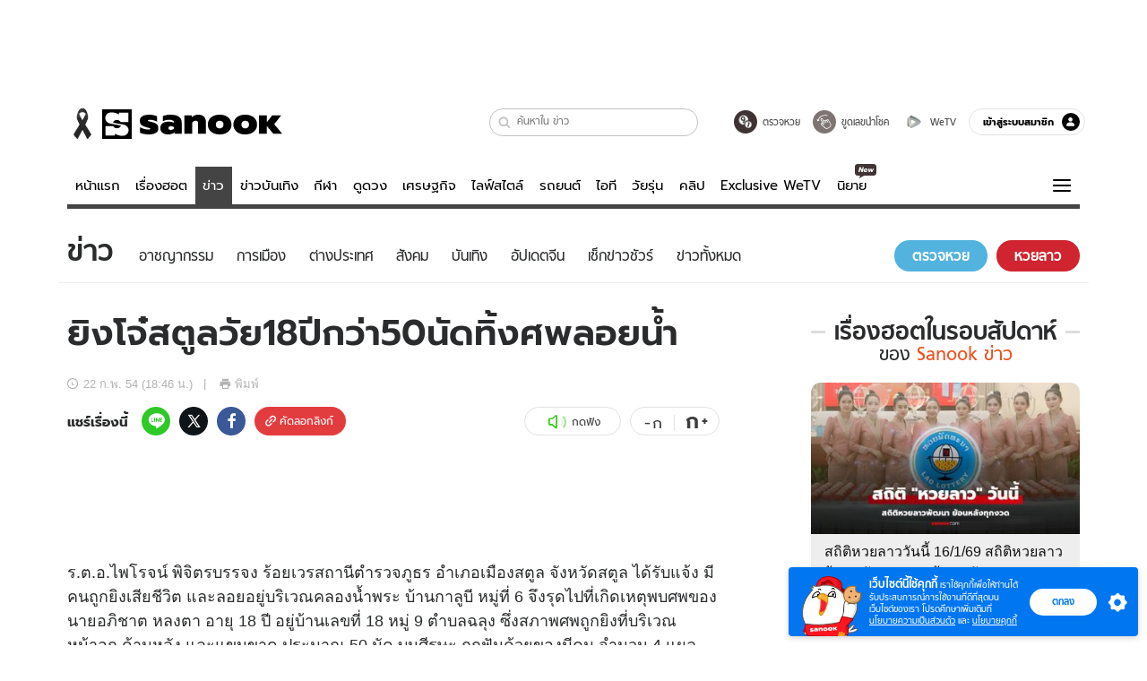

--- FILE ---
content_type: application/javascript
request_url: https://s.isanook.com/sr/0/_next/static/chunks/325.171d5385b849cb9cc522.js
body_size: 6140
content:
"use strict";(self.webpackChunk_N_E=self.webpackChunk_N_E||[]).push([[325],{86783:function(e,t,a){a.d(t,{Z:function(){return d},R:function(){return g}});a(85893);var n=a(69722),i=a(67294),r=a(11163),o=a(33920),s=a(1411),c=a(79475),l=a(71314);function d(e){var t=e.data,a=(0,n.Z)(e,["data"]),o=(0,r.useRouter)(),s=a.getGTMDimensions,c=(void 0===s?function(){}:s)(t,o)||{};return(0,i.useEffect)((function(){setTimeout((function(){g(c)}),500)}),[null===o||void 0===o?void 0:o.asPath]),null}function g(){var e=arguments.length>0&&void 0!==arguments[0]?arguments[0]:{};c.j2(),o.Nc({logGaArgs:e}),s.Nc(),l.Nc({logGaArgs:e})}},61016:function(e,t,a){a.d(t,{Z:function(){return j}});var n=a(85893),i=a(67294),r=a(11163),o=a(96486),s=a(92809),c=a(95591),l=a(49770),d=a(94561);function g(e,t){var a=Object.keys(e);if(Object.getOwnPropertySymbols){var n=Object.getOwnPropertySymbols(e);t&&(n=n.filter((function(t){return Object.getOwnPropertyDescriptor(e,t).enumerable}))),a.push.apply(a,n)}return a}function m(e){for(var t=1;t<arguments.length;t++){var a=null!=arguments[t]?arguments[t]:{};t%2?g(Object(a),!0).forEach((function(t){(0,s.Z)(e,t,a[t])})):Object.getOwnPropertyDescriptors?Object.defineProperties(e,Object.getOwnPropertyDescriptors(a)):g(Object(a)).forEach((function(t){Object.defineProperty(e,t,Object.getOwnPropertyDescriptor(a,t))}))}return e}function p(e){var t,a=e.children,n=e.query,r=e.variables,o=e.revalidate,s=void 0!==o&&o,g=e.onError,p=e.preloader,u=void 0===p?null:p,y=e.keepPreviousData,h=e.apiURL,f=(s?c.ZP:l.Z)({query:n,variables:r},(function(e){return(0,d.Z)(m(m({},e),{},{apiURL:h}))})),b=f.data,x=f.error,j=(0,i.useRef)(),_=b;return y&&void 0!==j.current&&void 0===b&&(_=j.current),x||_?x?"function"===typeof g?g(x):(console.error(x),null):_?(y&&(j.current=_),a({data:null===(t=_)||void 0===t?void 0:t.data})):null:"function"===typeof u?i.createElement(u):u}var u=a(44593),y=a(86783);function h(e,t){var a=Object.keys(e);if(Object.getOwnPropertySymbols){var n=Object.getOwnPropertySymbols(e);t&&(n=n.filter((function(t){return Object.getOwnPropertyDescriptor(e,t).enumerable}))),a.push.apply(a,n)}return a}function f(e){for(var t=1;t<arguments.length;t++){var a=null!=arguments[t]?arguments[t]:{};t%2?h(Object(a),!0).forEach((function(t){(0,s.Z)(e,t,a[t])})):Object.getOwnPropertyDescriptors?Object.defineProperties(e,Object.getOwnPropertyDescriptors(a)):h(Object(a)).forEach((function(t){Object.defineProperty(e,t,Object.getOwnPropertyDescriptor(a,t))}))}return e}function b(e){var t=e.children,a=e.query,n=e.variables,o=e.infiniteFetchInfo,s=e.onError,c=e.preloader,l=void 0===c?null:c,g=e.revalidate,m=void 0!==g&&g,p=e.apiURL,h=e.getGTMDimensions,b=void 0===h?function(){return null}:h,x=(0,r.useRouter)(),j=function(e){var t=e.query,a=e.variables,n=e.infiniteFetchInfo;return function(e,i){if(0===e)return{query:t,variables:a};var r=n.endCursor(i);if(!r)return null;var o="function"===typeof n.fetchMoreVariable?n.fetchMoreVariable(i):n.fetchMoreVariable;return{query:t,variables:f(f(f({},a),o),{},{after:r})}}}({query:a,variables:n,infiniteFetchInfo:o}),_=(0,u.ZP)(j,(function(e){return(0,d.Z)(f(f({},e),{},{apiURL:p}))}),{revalidateFirstPage:m}),v=_.data,w=_.error,B=_.size,k=_.setSize,A=B>0&&v&&"undefined"===typeof v[B-1];return w||v?w?"function"===typeof s?s(w):(console.error(w),null):v?t({data:v,isLoadingMore:A,fetchMore:function(){k(B+1),null!==b()&&(0,y.R)(b(v,x))}}):null:"function"===typeof l?i.createElement(l):l}function x(e){return e}function j(e){var t=e.children,a=e.getQuery,s=e.preloader,c=e.keepPreviousData,l=e.revalidate,d=void 0!==l&&l,g=e.apiURL,m=e.getGTMDimension,u=void 0===m?function(){return null}:m,y=a((0,r.useRouter)()),h=y.query,f=y.variables,j=y.infiniteFetchInfo,_=y.pipe,v=void 0===_?x:_;return!0===(0,o.get)(j,"enable")?(0,n.jsx)(b,{query:h,variables:f,infiniteFetchInfo:j,preloader:s,revalidate:d,apiURL:g,getGTMDimension:u,children:function(e){var a=e.data,r=e.isLoadingMore,o=e.fetchMore,s=v(a),c="function"===typeof t?t({data:s,isLoadingMore:r,fetchMore:o}):i.cloneElement(t,{data:s,isLoadingMore:r,fetchMore:o});return(0,n.jsx)(i.Fragment,{children:c})}}):(0,n.jsx)(p,{keepPreviousData:c,query:h,variables:f,preloader:s,apiURL:g,children:function(e){var a=e.data,r=v(a),o="function"===typeof t?t({data:r}):i.cloneElement(t,{data:r});return(0,n.jsx)(i.Fragment,{children:o})}})}},90325:function(e,t,a){a.r(t),a.d(t,{default:function(){return L}});var n=a(85893),i=a(67294),r=a(65988),o=a(92809),s=a(69722),c=a(27361),l=a.n(c),d=a(68883),g=a(61016),m=a(19266);function p(e,t){var a=Object.keys(e);if(Object.getOwnPropertySymbols){var n=Object.getOwnPropertySymbols(e);t&&(n=n.filter((function(t){return Object.getOwnPropertyDescriptor(e,t).enumerable}))),a.push.apply(a,n)}return a}function u(e){for(var t=1;t<arguments.length;t++){var a=null!=arguments[t]?arguments[t]:{};t%2?p(Object(a),!0).forEach((function(t){(0,o.Z)(e,t,a[t])})):Object.getOwnPropertyDescriptors?Object.defineProperties(e,Object.getOwnPropertyDescriptors(a)):p(Object(a)).forEach((function(t){Object.defineProperty(e,t,Object.getOwnPropertyDescriptor(a,t))}))}return e}var y="\n  query GetVideos(\n    $tagKeyword: String!\n    $filterBy: [VideoFilterType!]!\n    $orderBy: VideoOrder!\n    $limit: Int\n    ) {\n    videos(\n      tagKeyword: $tagKeyword\n      filterBy: $filterBy\n      orderBy: $orderBy\n      limit: $limit\n    ) {\n      edges {\n        node {\n          id\n          title\n          thumbnail\n          durationHuman\n          viewCount: viewCountRealtime\n          viewCountWeek\n          createdAtHuman(autoRelative: true)\n          member {\n            title\n            channelName\n            memberName\n            slug\n            numberOfVideo\n            smiId\n            email\n            isPartner\n            thumbnail\n          }\n          motionThumbnail {\n            enable\n            src\n          }\n          videoHiddenStatus\n          ogImage\n          relatedVideo(limit: 1) {\n            id\n            thumbnail\n            title\n            livePlayUrl\n            dimension {\n              width\n              height\n            }\n            member {\n              channelName\n              slug\n            }\n          }\n          livePlayUrl\n          duration\n          isPublic\n          videoHiddenStatus\n          source\n          channelId\n          category {\n            id\n            name\n            slug\n          }\n          tags\n          rating\n          adsRating\n        }\n      }\n    }\n  }\n",h={filterBy:["PUBLIC_VIDEO","SUCCESS_CONVERTED_VIDEO"],orderBy:{direction:"DESC",field:"CREATED_AT"}};function f(e){return e.videos.edges.map((function(t){var a,n=t.node,i=n.title,r=n.tags,o=n.member,s=n.duration,c=n.adsRating,l={category:n.category,tags:r,memberEmail:null===o||void 0===o?void 0:o.email,memberName:null===o||void 0===o?void 0:o.memberName,duration:s,adsRating:c};return u(u(u({},n),{},{title:i},(0,m.j)(n)),{},{video:u(u({},(0,m.V)(n)),{},{adsTargeting:l,shouldHideVast:null===e||void 0===e||null===(a=e.video)||void 0===a?void 0:a.shouldHideVast}),nextVideo:n.relatedVideo[0]})}))}var b=a(81722),x=a(62276),j=a(54489),_=a(25671),v=a(58401),w=a(41085);function B(e,t){var a=Object.keys(e);if(Object.getOwnPropertySymbols){var n=Object.getOwnPropertySymbols(e);t&&(n=n.filter((function(t){return Object.getOwnPropertyDescriptor(e,t).enumerable}))),a.push.apply(a,n)}return a}function k(e){for(var t=1;t<arguments.length;t++){var a=null!=arguments[t]?arguments[t]:{};t%2?B(Object(a),!0).forEach((function(t){(0,o.Z)(e,t,a[t])})):Object.getOwnPropertyDescriptors?Object.defineProperties(e,Object.getOwnPropertyDescriptors(a)):B(Object(a)).forEach((function(t){Object.defineProperty(e,t,Object.getOwnPropertyDescriptor(a,t))}))}return e}var A=function(e){var t,a=e.data,o=void 0===a?[]:a,s=e.year,c=void 0===s?2024:s,l=e.onVideoChange,d=void 0===l?function(){return null}:l,g=v.Z[c],m=g.primaryColor,p=g.secondaryColor,u=(0,_.nD)().isMobile,y=(0,i.useState)(0),h=y[0],f=y[1],B=null!==(t=null===o||void 0===o?void 0:o.length)&&void 0!==t?t:0,A=k(k({},b.Z.defaultSettings),{},{lazyLoad:!0,centerPadding:u?"40px":"82px",beforeChange:function(e,t){return f(t)}});return(0,i.useEffect)((function(){null===d||void 0===d||d(B)}),[B,d]),o&&B?(0,n.jsxs)("div",{className:"jsx-225440533 "+r.default.dynamic([["2118034973",[(0,w.QE)(p,.8),(0,w.$_)(m),(0,w.$_)(m)]]])+" chuangVdo",children:[1===B?(0,n.jsx)("div",{className:"jsx-225440533 "+r.default.dynamic([["2118034973",[(0,w.QE)(p,.8),(0,w.$_)(m),(0,w.$_)(m)]]])+" vdoWrap",children:(0,n.jsx)(x.Z,{year:c,children:(0,n.jsx)(j.Z,{data:o[0],autoplay:!0})})}):(0,n.jsx)("div",{className:"jsx-225440533 "+r.default.dynamic([["2118034973",[(0,w.QE)(p,.8),(0,w.$_)(m),(0,w.$_)(m)]]])+" chuangVdo__slider",children:(0,n.jsx)(b.Z,k(k({},A),{},{children:null===o||void 0===o?void 0:o.map((function(e,t){return(0,n.jsx)("div",{className:"jsx-225440533 "+r.default.dynamic([["2118034973",[(0,w.QE)(p,.8),(0,w.$_)(m),(0,w.$_)(m)]]])+" vdoWrap",children:(0,n.jsx)(x.Z,{year:c,children:(0,n.jsx)(j.Z,{data:e,autoplay:0===t,onpause:t!==h})})},t)}))}))}),(0,n.jsx)(r.default,{id:"225440533",children:[".chuangVdo.jsx-225440533{width:100%;position:relative;overflow:hidden;}",".chuangVdo__slider.jsx-225440533{margin-bottom:40px;}",".chuangVdo__slider.jsx-225440533>div>div:first-child{z-index:10;}",".chuangVdo.jsx-225440533>.vdoWrap.jsx-225440533{max-width:550px;margin:0 auto 40px;}",".chuangVdo__slider.jsx-225440533 .vdoWrap.jsx-225440533{padding:0 7px;position:relative;}",".isMobile .chuangVdo.jsx-225440533>.vdoWrap.jsx-225440533{max-width:calc(100% - 88px);}",".isMobile .chuangVdo__slider.jsx-225440533 .vdoWrap.jsx-225440533{padding:0 5px;height:auto;margin-bottom:0;}",".isMobile .chuangVdo.jsx-225440533 .vdo{padding-bottom:calc(".concat("56.25%"," - 5px);}"),".isMobile .chuangVdo.jsx-225440533 .vdo>div{top:5px;bottom:5px;right:5px;left:5px;}",".btnWrap.jsx-225440533{text-align:center;}"]}),(0,n.jsx)(r.default,{id:"2118034973",dynamic:[(0,w.QE)(p,.8),(0,w.$_)(m),(0,w.$_)(m)],children:[".chuangVdo button.slick-arrow{position:absolute;top:0;bottom:0;background-color:transparent;border:none;outline:none;-webkit-animation-fill-mode:both;animation-fill-mode:both;background:".concat((0,w.QE)(p,.8),";width:75px;z-index:10;cursor:pointer;}"),".isMobile .chuangVdo button.slick-arrow{width:35px;}",".chuangVdo .slick-arrow i{position:absolute;width:22px;height:22px;border-bottom:6px solid ".concat((0,w.$_)(m),";border-left:6px solid ").concat((0,w.$_)(m),";left:50%;top:50%;margin-top:-11px;margin-left:-11px;}"),".isMobile .chuangVdo .slick-arrow i{width:16px;height:16px;border-width:5px;margin-top:-8px;margin-left:-8px;}",".chuangVdo .slick-next{right:0;}",".chuangVdo .slick-next i{-webkit-transform:rotate(226deg);-ms-transform:rotate(226deg);transform:rotate(226deg);}",".chuangVdo .slick-prev{left:0;}",".chuangVdo .slick-prev i{-webkit-transform:rotate(45deg);-ms-transform:rotate(45deg);transform:rotate(45deg);}",".chuangVdo .slick-slider,.chuangVdo .slick-list{height:100%;}",".chuangVdo .slick-list{overflow:visible;}",".chuangVdo .slick-track{display:-webkit-box;display:-webkit-flex;display:-ms-flexbox;display:flex;}"]})]}):(0,n.jsx)(n.Fragment,{})};function J(e,t){var a=Object.keys(e);if(Object.getOwnPropertySymbols){var n=Object.getOwnPropertySymbols(e);t&&(n=n.filter((function(t){return Object.getOwnPropertyDescriptor(e,t).enumerable}))),a.push.apply(a,n)}return a}function O(e){for(var t=1;t<arguments.length;t++){var a=null!=arguments[t]?arguments[t]:{};t%2?J(Object(a),!0).forEach((function(t){(0,o.Z)(e,t,a[t])})):Object.getOwnPropertyDescriptors?Object.defineProperties(e,Object.getOwnPropertyDescriptors(a)):J(Object(a)).forEach((function(t){Object.defineProperty(e,t,Object.getOwnPropertyDescriptor(a,t))}))}return e}function $(e){var t=e.entry,a=(0,s.Z)(e,["entry"]),i=l()(t,"tags.0","");return(0,n.jsx)(d.Z,{children:(0,n.jsx)(g.Z,{getQuery:function(){return function(){var e=arguments.length>0&&void 0!==arguments[0]?arguments[0]:{},t=e.tagKeyword,a=e.limit;return{query:y,variables:u(u({},h),{},{limit:a,tagKeyword:t}),pipe:function(e){return f(e)}}}({tagKeyword:i,limit:10})},keepPreviousData:!0,children:(0,n.jsx)(A,O({},a))})})}var M=a(73981),C=a(38631),P=a(60339),N=a(93339),V=function(e){var t=e.year,a=void 0===t?2024:t,i=v.Z[a].secondaryColor,o=(0,C.Z)().qrImage,s=function(e){e.preventDefault(),(0,N.Z)({eventAction:"click",eventLabel:"promotion-chuangasia-wetv-readpage",eventCategory:"promotion-chuangasia-wetv-readpage"}),window.open("https://qqlivei18n.onelink.me/ETTr/33n9vhju")};return(0,n.jsxs)("div",{className:r.default.dynamic([["32785354",[(0,w.JB)(18),(0,w.mf)(400),(0,w.$_)(i),(0,w.mf)(600),(0,w.JB)(18),(0,w.JB)(20),(0,w.mf)(400),(0,w.$_)(i)]]])+" footer",children:[(0,n.jsxs)("p",{className:r.default.dynamic([["32785354",[(0,w.JB)(18),(0,w.mf)(400),(0,w.$_)(i),(0,w.mf)(600),(0,w.JB)(18),(0,w.JB)(20),(0,w.mf)(400),(0,w.$_)(i)]]]),children:[(0,n.jsx)("span",{className:r.default.dynamic([["32785354",[(0,w.JB)(18),(0,w.mf)(400),(0,w.$_)(i),(0,w.mf)(600),(0,w.JB)(18),(0,w.JB)(20),(0,w.mf)(400),(0,w.$_)(i)]]]),children:"\u0e15\u0e34\u0e14\u0e15\u0e32\u0e21\u0e23\u0e32\u0e22\u0e01\u0e32\u0e23 CHUANG Asia S2 \u0e44\u0e14\u0e49\u0e17\u0e35\u0e48"}),(0,n.jsxs)("span",{className:r.default.dynamic([["32785354",[(0,w.JB)(18),(0,w.mf)(400),(0,w.$_)(i),(0,w.mf)(600),(0,w.JB)(18),(0,w.JB)(20),(0,w.mf)(400),(0,w.$_)(i)]]]),children:[(0,n.jsx)("img",{src:(0,P.vA)("images/chuang/l-wetv.png"),alt:"Wetv",height:"34px",className:r.default.dynamic([["32785354",[(0,w.JB)(18),(0,w.mf)(400),(0,w.$_)(i),(0,w.mf)(600),(0,w.JB)(18),(0,w.JB)(20),(0,w.mf)(400),(0,w.$_)(i)]]])})," ","\u0e40\u0e17\u0e48\u0e32\u0e19\u0e31\u0e49\u0e19"]}),(0,n.jsx)(M.Z,{target:"desktop",children:(0,n.jsxs)("span",{className:r.default.dynamic([["32785354",[(0,w.JB)(18),(0,w.mf)(400),(0,w.$_)(i),(0,w.mf)(600),(0,w.JB)(18),(0,w.JB)(20),(0,w.mf)(400),(0,w.$_)(i)]]])+" qrtext",children:[(0,n.jsx)("b",{className:r.default.dynamic([["32785354",[(0,w.JB)(18),(0,w.mf)(400),(0,w.$_)(i),(0,w.mf)(600),(0,w.JB)(18),(0,w.JB)(20),(0,w.mf)(400),(0,w.$_)(i)]]]),children:"\u0e2a\u0e41\u0e01\u0e19 QR Code"})," \u0e40\u0e1e\u0e37\u0e48\u0e2d\u0e14\u0e32\u0e27\u0e19\u0e4c\u0e42\u0e2b\u0e25\u0e14\u0e41\u0e2d\u0e1b"]})})]}),(0,n.jsx)(M.Z,{target:"desktop",children:(0,n.jsx)("p",{className:r.default.dynamic([["32785354",[(0,w.JB)(18),(0,w.mf)(400),(0,w.$_)(i),(0,w.mf)(600),(0,w.JB)(18),(0,w.JB)(20),(0,w.mf)(400),(0,w.$_)(i)]]]),children:(0,n.jsx)("img",{src:o,alt:"Wetv qrcode",className:r.default.dynamic([["32785354",[(0,w.JB)(18),(0,w.mf)(400),(0,w.$_)(i),(0,w.mf)(600),(0,w.JB)(18),(0,w.JB)(20),(0,w.mf)(400),(0,w.$_)(i)]]])})})}),(0,n.jsx)(M.Z,{target:"mobile",children:(0,n.jsxs)("div",{className:r.default.dynamic([["32785354",[(0,w.JB)(18),(0,w.mf)(400),(0,w.$_)(i),(0,w.mf)(600),(0,w.JB)(18),(0,w.JB)(20),(0,w.mf)(400),(0,w.$_)(i)]]])+" download",children:[(0,n.jsx)("span",{className:r.default.dynamic([["32785354",[(0,w.JB)(18),(0,w.mf)(400),(0,w.$_)(i),(0,w.mf)(600),(0,w.JB)(18),(0,w.JB)(20),(0,w.mf)(400),(0,w.$_)(i)]]]),children:"\u0e04\u0e25\u0e34\u0e01\u0e14\u0e32\u0e27\u0e19\u0e4c\u0e42\u0e2b\u0e25\u0e14\u0e41\u0e2d\u0e1b"}),(0,n.jsx)("a",{onClick:s,href:"#",className:r.default.dynamic([["32785354",[(0,w.JB)(18),(0,w.mf)(400),(0,w.$_)(i),(0,w.mf)(600),(0,w.JB)(18),(0,w.JB)(20),(0,w.mf)(400),(0,w.$_)(i)]]]),children:(0,n.jsx)("img",{src:(0,P.vA)("images/chuang/b-appstore.png"),width:"157",height:"45",alt:"Download on the App Store",className:r.default.dynamic([["32785354",[(0,w.JB)(18),(0,w.mf)(400),(0,w.$_)(i),(0,w.mf)(600),(0,w.JB)(18),(0,w.JB)(20),(0,w.mf)(400),(0,w.$_)(i)]]])})}),(0,n.jsx)("a",{onClick:s,href:"#",className:r.default.dynamic([["32785354",[(0,w.JB)(18),(0,w.mf)(400),(0,w.$_)(i),(0,w.mf)(600),(0,w.JB)(18),(0,w.JB)(20),(0,w.mf)(400),(0,w.$_)(i)]]]),children:(0,n.jsx)("img",{src:(0,P.vA)("images/chuang/b-googleplay.png"),width:"137",height:"45",alt:"Download on the Play Store",className:r.default.dynamic([["32785354",[(0,w.JB)(18),(0,w.mf)(400),(0,w.$_)(i),(0,w.mf)(600),(0,w.JB)(18),(0,w.JB)(20),(0,w.mf)(400),(0,w.$_)(i)]]])})})]})}),(0,n.jsx)(r.default,{id:"32785354",dynamic:[(0,w.JB)(18),(0,w.mf)(400),(0,w.$_)(i),(0,w.mf)(600),(0,w.JB)(18),(0,w.JB)(20),(0,w.mf)(400),(0,w.$_)(i)],children:[".footer.__jsx-style-dynamic-selector{".concat((0,w.JB)(18)," ").concat((0,w.mf)(400)," background:").concat((0,w.$_)(i),";color:#fff;-webkit-box-pack:center;-webkit-justify-content:center;-ms-flex-pack:center;justify-content:center;padding:20px 0;display:-webkit-box;display:-webkit-flex;display:-ms-flexbox;display:flex;line-height:1.3;}"),"@media (max-width:1150px){.footer.__jsx-style-dynamic-selector{bottom:-80px;}}",".footer.__jsx-style-dynamic-selector>p.__jsx-style-dynamic-selector:first-of-type{padding-right:15px;padding-top:5px;}",".footer.__jsx-style-dynamic-selector img.__jsx-style-dynamic-selector{display:inline-block;vertical-align:text-bottom;max-width:130px;}",".footer.__jsx-style-dynamic-selector span.__jsx-style-dynamic-selector{display:block;text-align:right;}",".footer.__jsx-style-dynamic-selector b.__jsx-style-dynamic-selector{display:block;}",".footer.__jsx-style-dynamic-selector .qrtext.__jsx-style-dynamic-selector{margin-top:20px;}",".isMobile .footer.__jsx-style-dynamic-selector{".concat((0,w.mf)(600)," ").concat((0,w.JB)(18)," color:#fff;-webkit-flex-wrap:wrap;-ms-flex-wrap:wrap;flex-wrap:wrap;}"),".isMobile .footer.__jsx-style-dynamic-selector p.__jsx-style-dynamic-selector{width:100%;padding:0;}",".isMobile .footer.__jsx-style-dynamic-selector>p.__jsx-style-dynamic-selector:first-of-type{padding-right:0;padding-top:0;}",".isMobile .footer.__jsx-style-dynamic-selector span.__jsx-style-dynamic-selector{text-align:center;}",".download.__jsx-style-dynamic-selector{".concat((0,w.JB)(20)," ").concat((0,w.mf)(400)," background:").concat((0,w.$_)(i),";color:#fff;text-align:center;padding:15px 0;width:100%;}"),".isMobile .download.__jsx-style-dynamic-selector{display:-webkit-box;display:-webkit-flex;display:-ms-flexbox;display:flex;-webkit-flex-wrap:wrap;-ms-flex-wrap:wrap;flex-wrap:wrap;-webkit-align-items:center;-webkit-box-align:center;-ms-flex-align:center;align-items:center;-webkit-box-pack:center;-webkit-justify-content:center;-ms-flex-pack:center;justify-content:center;}",".isMobile .download.__jsx-style-dynamic-selector span.__jsx-style-dynamic-selector{-webkit-flex:0 0 100%;-ms-flex:0 0 100%;flex:0 0 100%;}",".isMobile .download.__jsx-style-dynamic-selector a.__jsx-style-dynamic-selector+a.__jsx-style-dynamic-selector img.__jsx-style-dynamic-selector{height:44px;}",".download.__jsx-style-dynamic-selector span.__jsx-style-dynamic-selector{margin-bottom:10px;display:block;text-align:center;}",".download.__jsx-style-dynamic-selector a.__jsx-style-dynamic-selector{display:inline-block;margin:0 10px;}",".download.__jsx-style-dynamic-selector a.__jsx-style-dynamic-selector img.__jsx-style-dynamic-selector{display:block;height:43px;max-width:none;}"]})]})},Z=a(18005),R=a(86679),D=a(90955),E=function(e){var t=e.data,a=e.year,i=void 0===a?2024:a;return(0,n.jsxs)("div",{className:r.default.dynamic([["3992227052",[(0,w.JB)(20),(0,w.JB)(18)]]])+" chuangArticlesRow",children:[null===t||void 0===t?void 0:t.map((function(e){return(0,n.jsxs)("div",{className:r.default.dynamic([["3992227052",[(0,w.JB)(20),(0,w.JB)(18)]]]),children:[(0,n.jsx)(M.Z,{target:"desktop",children:(0,n.jsx)(D.Z,{year:i,data:e})}),(0,n.jsx)(M.Z,{target:"mobile",children:(0,n.jsx)(R.Z,{year:i,data:e})})]},"article-".concat(e.id))})),(0,n.jsx)("p",{className:r.default.dynamic([["3992227052",[(0,w.JB)(20),(0,w.JB)(18)]]]),children:(0,n.jsx)("a",{onClick:function(){(0,N.Z)({eventAction:"click",eventLabel:"promotion-chuangasia-morebutton-readpage",eventCategory:"promotion-chuangasia-morebutton-readpage"})},href:"https://www.sanook.com/news/chuangasia/article/",target:"_blank",rel:"noreferrer",className:r.default.dynamic([["3992227052",[(0,w.JB)(20),(0,w.JB)(18)]]])+" moreBtn",children:(0,n.jsx)(Z.Z,{year:i,children:"\u0e2d\u0e48\u0e32\u0e19\u0e02\u0e48\u0e32\u0e27 CHUANG Asia S2 \u0e17\u0e31\u0e49\u0e07\u0e2b\u0e21\u0e14"})})}),(0,n.jsx)(r.default,{id:"3992227052",dynamic:[(0,w.JB)(20),(0,w.JB)(18)],children:[".chuangArticlesRow.__jsx-style-dynamic-selector{max-width:548px;margin:0 auto 20px;}",".isMobile .chuangArticlesRow.__jsx-style-dynamic-selector{padding:0 45px;}",".chuangArticlesRow.__jsx-style-dynamic-selector>div.__jsx-style-dynamic-selector{margin-bottom:20px;}",".chuangArticlesRow.__jsx-style-dynamic-selector>p.__jsx-style-dynamic-selector{text-align:center;margin:40px 0;}",".isMobile .chuangArticlesRow.__jsx-style-dynamic-selector .btnMore{display:block;}",".isMobile .chuangArticlesRow.__jsx-style-dynamic-selector .highlight.highlightMBRedesign .postTitle,.chuangArticlesRow.__jsx-style-dynamic-selector .highlight.highlightMBRedesign .postTitle a{".concat((0,w.JB)(20),";}"),".isMobile .chuangArticlesRow.__jsx-style-dynamic-selector .arrow-icon{width:35px;height:35px;}",".isMobile .chuangArticlesRow.__jsx-style-dynamic-selector .arrow-icon:after{width:18px;height:18px;border-width:6px;left:10px;}",".isMobile .chuangArticlesRow.__jsx-style-dynamic-selector .arrow-icon:before{width:6px;height:22px;left:14px;}","@media (max-width:390px){.isMobile .chuangArticlesRow.__jsx-style-dynamic-selector .highlight.highlightMBRedesign .postTitle,.chuangArticlesRow.__jsx-style-dynamic-selector .highlight.highlightMBRedesign .postTitle a{".concat((0,w.JB)(18),";}}"),".isMobile .chuangArticlesRow.__jsx-style-dynamic-selector  .chuangArticlesV.chuangArticlesV.chuangArticlesV .highlight .desc{padding:10px 35px 30px 25px;height:auto;}","a.__jsx-style-dynamic-selector{display:block;cursor:pointer;}",".isMobile .moreBtn.__jsx-style-dynamic-selector .btnMore{padding:13px 40px 12px 10px;font-size:1em;}",".isMobile .moreBtn.__jsx-style-dynamic-selector .btnMore i{bottom:8px;}"]})]})},S=a(10322);function q(e){var t=e.entry,a=(0,i.useState)(!1),o=a[0],s=a[1],c=(0,S.Z)({entry:t,pageInfo:void 0,client:void 0,isEntertain:void 0}).items.slice(0,3);return(0,n.jsxs)("div",{className:r.default.dynamic([["816030041",[(0,P.vA)("images/chuang/bg-read-d.jpg"),(0,w.mf)(600),(0,w.JB)(30),(0,w.$_)("#51ff9f"),(0,P.vA)("images/chuang/l-chuang.png"),(0,P.vA)("images/chuang/bg-read-m02.jpg"),(0,P.vA)("images/chuang/bg-read-m01.jpg"),(0,w.$_)("#160938"),(0,w.JB)(26)]]])+" sectionChuang",children:[(0,n.jsxs)("div",{className:r.default.dynamic([["816030041",[(0,P.vA)("images/chuang/bg-read-d.jpg"),(0,w.mf)(600),(0,w.JB)(30),(0,w.$_)("#51ff9f"),(0,P.vA)("images/chuang/l-chuang.png"),(0,P.vA)("images/chuang/bg-read-m02.jpg"),(0,P.vA)("images/chuang/bg-read-m01.jpg"),(0,w.$_)("#160938"),(0,w.JB)(26)]]])+" heading",children:[(0,n.jsx)("h2",{className:r.default.dynamic([["816030041",[(0,P.vA)("images/chuang/bg-read-d.jpg"),(0,w.mf)(600),(0,w.JB)(30),(0,w.$_)("#51ff9f"),(0,P.vA)("images/chuang/l-chuang.png"),(0,P.vA)("images/chuang/bg-read-m02.jpg"),(0,P.vA)("images/chuang/bg-read-m01.jpg"),(0,w.$_)("#160938"),(0,w.JB)(26)]]]),children:(0,n.jsx)("span",{className:r.default.dynamic([["816030041",[(0,P.vA)("images/chuang/bg-read-d.jpg"),(0,w.mf)(600),(0,w.JB)(30),(0,w.$_)("#51ff9f"),(0,P.vA)("images/chuang/l-chuang.png"),(0,P.vA)("images/chuang/bg-read-m02.jpg"),(0,P.vA)("images/chuang/bg-read-m01.jpg"),(0,w.$_)("#160938"),(0,w.JB)(26)]]])+" snvh",children:"Chuang Asia Thailand"})}),(o||(null===c||void 0===c?void 0:c.length)>0)&&(0,n.jsx)("p",{className:r.default.dynamic([["816030041",[(0,P.vA)("images/chuang/bg-read-d.jpg"),(0,w.mf)(600),(0,w.JB)(30),(0,w.$_)("#51ff9f"),(0,P.vA)("images/chuang/l-chuang.png"),(0,P.vA)("images/chuang/bg-read-m02.jpg"),(0,P.vA)("images/chuang/bg-read-m01.jpg"),(0,w.$_)("#160938"),(0,w.JB)(26)]]]),children:"\u0e40\u0e23\u0e37\u0e48\u0e2d\u0e07\u0e17\u0e35\u0e48\u0e40\u0e01\u0e35\u0e48\u0e22\u0e27\u0e02\u0e49\u0e2d\u0e07"})]}),(0,n.jsx)($,{entry:t,onVideoChange:function(e){return s(Boolean(e))}}),(0,n.jsx)(E,{data:c}),(0,n.jsx)(V,{}),(0,n.jsx)(r.default,{id:"816030041",dynamic:[(0,P.vA)("images/chuang/bg-read-d.jpg"),(0,w.mf)(600),(0,w.JB)(30),(0,w.$_)("#51ff9f"),(0,P.vA)("images/chuang/l-chuang.png"),(0,P.vA)("images/chuang/bg-read-m02.jpg"),(0,P.vA)("images/chuang/bg-read-m01.jpg"),(0,w.$_)("#160938"),(0,w.JB)(26)],children:[".sectionChuang.__jsx-style-dynamic-selector{margin-bottom:20px;position:relative;background-image:url(".concat((0,P.vA)("images/chuang/bg-read-d.jpg"),");background-size:cover;background-repeat:no-repeat;background-position:top center;padding-top:20px;}"),".sectionChuang.__jsx-style-dynamic-selector .heading.__jsx-style-dynamic-selector,.sectionChuang.__jsx-style-dynamic-selector .footer.__jsx-style-dynamic-selector{".concat((0,w.mf)(600)," color:#fff;}"),".sectionChuang.__jsx-style-dynamic-selector .heading.__jsx-style-dynamic-selector{".concat((0,w.JB)(30)," text-align:center;margin:20px 0;line-height:1.2;}"),".sectionChuang.__jsx-style-dynamic-selector .heading.__jsx-style-dynamic-selector>p.__jsx-style-dynamic-selector{color:".concat((0,w.$_)("#51ff9f"),";}"),".sectionChuang.__jsx-style-dynamic-selector .heading.__jsx-style-dynamic-selector h2.__jsx-style-dynamic-selector{background-image:url(".concat((0,P.vA)("images/chuang/l-chuang.png"),");background-size:contain;background-repeat:no-repeat;background-position:center;width:330px;height:100px;margin:0 0 20px 40px;}"),".isMobile .sectionChuang.__jsx-style-dynamic-selector{background-image:url(".concat((0,P.vA)("images/chuang/bg-read-m02.jpg"),"), url(").concat((0,P.vA)("images/chuang/bg-read-m01.jpg"),");background-position:bottom center,top center;background-size:contain;background-color:").concat((0,w.$_)("#160938"),";margin:0 -15px 20px;}"),".isMobile .sectionChuang.__jsx-style-dynamic-selector .heading.__jsx-style-dynamic-selector{".concat((0,w.JB)(26),";}"),".isMobile .sectionChuang.__jsx-style-dynamic-selector .heading.__jsx-style-dynamic-selector h2.__jsx-style-dynamic-selector{width:220px;height:80px;margin:0 0 20px 15px;}",".isMobile .sectionChuang.__jsx-style-dynamic-selector .heading.__jsx-style-dynamic-selector span.__jsx-style-dynamic-selector{display:block;}",".isMobile .sectionChuang.__jsx-style-dynamic-selector  .video-js .vjs-skip-backward-10 .vjs-icon-placeholder:before, .vjs-icon-replay-10:before{content:'';}",".isMobile .sectionChuang.__jsx-style-dynamic-selector  .video-js .vjs-skip-forward-10 .vjs-icon-placeholder:before, .vjs-icon-forward-10:before{content:'';}",".isMobile .sectionChuang.__jsx-style-dynamic-selector .vjs-theme-fantasy .vjs-control-bar{height:54px;}",".isMobile .sectionChuang.__jsx-style-dynamic-selector .video-js .vjs-play-progress:before{content:'';}"]})]})}var I=function(e){var t=e.entry,a=(0,_.nD)().isMobile,o=(0,i.useState)(!1),s=o[0],c=o[1],l=(0,S.Z)({entry:t,pageInfo:void 0,client:void 0,isEntertain:void 0}).items.slice(0,3);return(0,n.jsxs)("div",{className:r.default.dynamic([["1350748518",[(0,P.vA)("images/chuang/2025/readpage/bg-d.webp"),(0,w.mf)(600),(0,w.JB)(30),(0,P.vA)("images/chuang/2025/logo-d.webp"),(0,P.vA)("images/chuang/2025/readpage/paper-d.webp"),(0,P.vA)("images/chuang/2025/readpage/bg-m.webp"),(0,w.JB)(26),(0,P.vA)("images/chuang/2025/readpage/paper-m.webp")]]])+" sectionChuang",children:[(0,n.jsxs)("div",{className:r.default.dynamic([["1350748518",[(0,P.vA)("images/chuang/2025/readpage/bg-d.webp"),(0,w.mf)(600),(0,w.JB)(30),(0,P.vA)("images/chuang/2025/logo-d.webp"),(0,P.vA)("images/chuang/2025/readpage/paper-d.webp"),(0,P.vA)("images/chuang/2025/readpage/bg-m.webp"),(0,w.JB)(26),(0,P.vA)("images/chuang/2025/readpage/paper-m.webp")]]])+" heading",children:[(0,n.jsx)("h2",{className:r.default.dynamic([["1350748518",[(0,P.vA)("images/chuang/2025/readpage/bg-d.webp"),(0,w.mf)(600),(0,w.JB)(30),(0,P.vA)("images/chuang/2025/logo-d.webp"),(0,P.vA)("images/chuang/2025/readpage/paper-d.webp"),(0,P.vA)("images/chuang/2025/readpage/bg-m.webp"),(0,w.JB)(26),(0,P.vA)("images/chuang/2025/readpage/paper-m.webp")]]]),children:(0,n.jsx)("span",{className:r.default.dynamic([["1350748518",[(0,P.vA)("images/chuang/2025/readpage/bg-d.webp"),(0,w.mf)(600),(0,w.JB)(30),(0,P.vA)("images/chuang/2025/logo-d.webp"),(0,P.vA)("images/chuang/2025/readpage/paper-d.webp"),(0,P.vA)("images/chuang/2025/readpage/bg-m.webp"),(0,w.JB)(26),(0,P.vA)("images/chuang/2025/readpage/paper-m.webp")]]])+" snvh",children:"CHUANG Asia S2"})}),(s||(null===l||void 0===l?void 0:l.length)>0)&&(a?(0,n.jsxs)("p",{className:r.default.dynamic([["1350748518",[(0,P.vA)("images/chuang/2025/readpage/bg-d.webp"),(0,w.mf)(600),(0,w.JB)(30),(0,P.vA)("images/chuang/2025/logo-d.webp"),(0,P.vA)("images/chuang/2025/readpage/paper-d.webp"),(0,P.vA)("images/chuang/2025/readpage/bg-m.webp"),(0,w.JB)(26),(0,P.vA)("images/chuang/2025/readpage/paper-m.webp")]]]),children:["\u0e27\u0e34\u0e14\u0e35\u0e42\u0e2d\u0e41\u0e25\u0e30\u0e1a\u0e17\u0e04\u0e27\u0e32\u0e21","\n","\u0e17\u0e35\u0e48\u0e40\u0e01\u0e35\u0e48\u0e22\u0e27\u0e02\u0e49\u0e2d\u0e07"]}):(0,n.jsx)("p",{className:r.default.dynamic([["1350748518",[(0,P.vA)("images/chuang/2025/readpage/bg-d.webp"),(0,w.mf)(600),(0,w.JB)(30),(0,P.vA)("images/chuang/2025/logo-d.webp"),(0,P.vA)("images/chuang/2025/readpage/paper-d.webp"),(0,P.vA)("images/chuang/2025/readpage/bg-m.webp"),(0,w.JB)(26),(0,P.vA)("images/chuang/2025/readpage/paper-m.webp")]]]),children:"\u0e27\u0e34\u0e14\u0e35\u0e42\u0e2d\u0e41\u0e25\u0e30\u0e1a\u0e17\u0e04\u0e27\u0e32\u0e21\u0e17\u0e35\u0e48\u0e40\u0e01\u0e35\u0e48\u0e22\u0e27\u0e02\u0e49\u0e2d\u0e07"}))]}),(0,n.jsx)($,{year:2025,entry:t,onVideoChange:function(e){return c(Boolean(e))}}),(0,n.jsx)(E,{data:l,year:2025}),(0,n.jsx)(V,{year:2025}),(0,n.jsx)(r.default,{id:"1350748518",dynamic:[(0,P.vA)("images/chuang/2025/readpage/bg-d.webp"),(0,w.mf)(600),(0,w.JB)(30),(0,P.vA)("images/chuang/2025/logo-d.webp"),(0,P.vA)("images/chuang/2025/readpage/paper-d.webp"),(0,P.vA)("images/chuang/2025/readpage/bg-m.webp"),(0,w.JB)(26),(0,P.vA)("images/chuang/2025/readpage/paper-m.webp")],children:[".sectionChuang.__jsx-style-dynamic-selector{margin-bottom:20px;position:relative;background-image:url(".concat((0,P.vA)("images/chuang/2025/readpage/bg-d.webp"),");background-size:cover;background-repeat:no-repeat;background-position:top center;padding-top:1px;position:relative;}"),".sectionChuang.__jsx-style-dynamic-selector .heading.__jsx-style-dynamic-selector,.sectionChuang.__jsx-style-dynamic-selector .footer.__jsx-style-dynamic-selector{".concat((0,w.mf)(600)," color:#fff;}"),".sectionChuang.__jsx-style-dynamic-selector .heading.__jsx-style-dynamic-selector{".concat((0,w.JB)(30)," text-align:center;margin:20px 0;line-height:1.2;}"),".sectionChuang.__jsx-style-dynamic-selector .heading.__jsx-style-dynamic-selector>p.__jsx-style-dynamic-selector{color:black;white-space:normal;}",".sectionChuang.__jsx-style-dynamic-selector .heading.__jsx-style-dynamic-selector h2.__jsx-style-dynamic-selector{background-image:url(".concat((0,P.vA)("images/chuang/2025/logo-d.webp"),");background-size:contain;background-repeat:no-repeat;background-position:center;width:100%;height:120px;margin-bottom:4px;}"),".sectionChuang.__jsx-style-dynamic-selector::after{left:0;right:0;content:'';height:15px;bottom:155px;position:absolute;background-size:contain;background-position:bottom;-webkit-transform:translateY(-100%);-ms-transform:translateY(-100%);transform:translateY(-100%);background-repeat:no-repeat;background-image:url(".concat((0,P.vA)("images/chuang/2025/readpage/paper-d.webp"),");}"),".isMobile .sectionChuang.__jsx-style-dynamic-selector{background-image:url(".concat((0,P.vA)("images/chuang/2025/readpage/bg-m.webp"),");background-position:top center;margin:0 -15px 20px;}"),".isMobile .sectionChuang.__jsx-style-dynamic-selector .heading.__jsx-style-dynamic-selector{".concat((0,w.JB)(26),";}"),".isMobile .sectionChuang.__jsx-style-dynamic-selector .heading.__jsx-style-dynamic-selector h2.__jsx-style-dynamic-selector{width:100%;height:100px;margin-bottom:6px;}",".isMobile .sectionChuang.__jsx-style-dynamic-selector .heading.__jsx-style-dynamic-selector span.__jsx-style-dynamic-selector{display:block;}",".isMobile .sectionChuang.__jsx-style-dynamic-selector .heading.__jsx-style-dynamic-selector p.__jsx-style-dynamic-selector{white-space:pre-line;}",".isMobile .sectionChuang.__jsx-style-dynamic-selector::after{height:43px;bottom:169px;background-size:cover;background-image:url(".concat((0,P.vA)("images/chuang/2025/readpage/paper-m.webp"),");}"),".isMobile .sectionChuang.__jsx-style-dynamic-selector  .video-js .vjs-skip-backward-10 .vjs-icon-placeholder:before, .vjs-icon-replay-10:before{content:'';}",".isMobile .sectionChuang.__jsx-style-dynamic-selector  .video-js .vjs-skip-forward-10 .vjs-icon-placeholder:before, .vjs-icon-forward-10:before{content:'';}",".isMobile .sectionChuang.__jsx-style-dynamic-selector .vjs-theme-fantasy .vjs-control-bar{height:54px;}",".isMobile .sectionChuang.__jsx-style-dynamic-selector .video-js .vjs-play-progress:before{content:'';}"]})]})},T=a(79783),L=function(e){var t=e.entry,a=t.categories,i=void 0===a?[]:a;return i.find((function(e){return e.id===T.Z[2025].categoryId}))?(0,n.jsx)(I,{entry:t}):i.find((function(e){return e.id===T.Z[2024].categoryId}))?(0,n.jsx)(q,{entry:t}):i.find((function(e){return e.id===T.Z.commonCategoryId}))?(0,n.jsx)(I,{entry:t}):(0,n.jsx)(n.Fragment,{})}}}]);